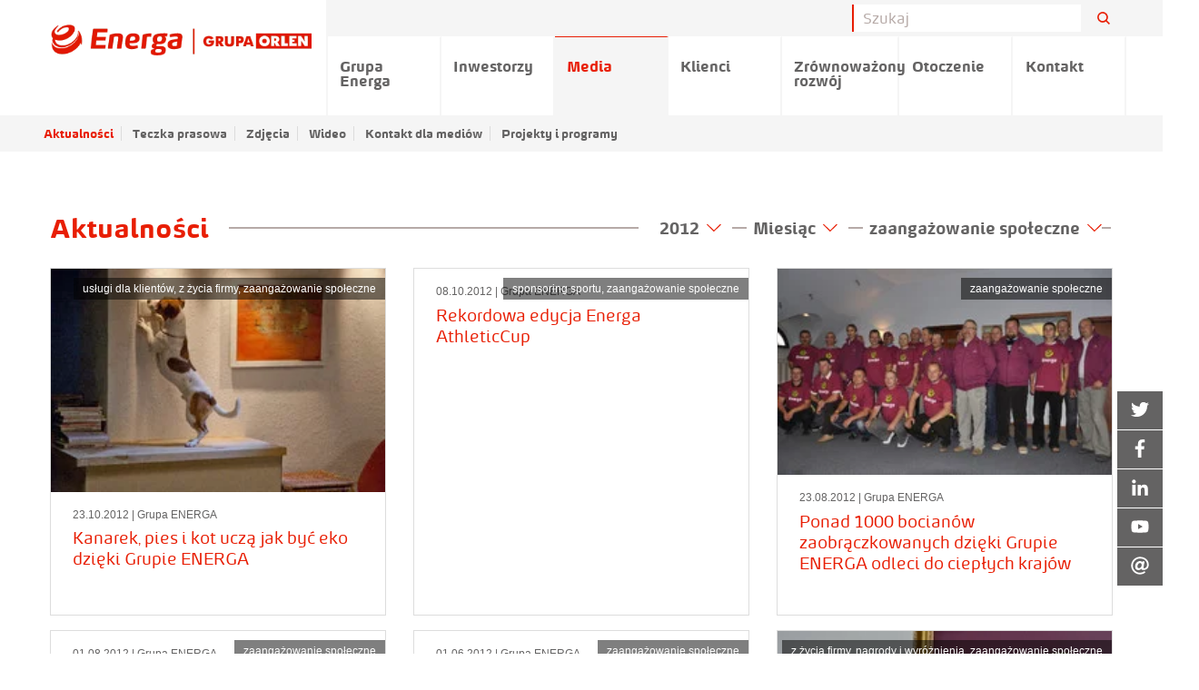

--- FILE ---
content_type: text/html;charset=UTF-8
request_url: https://media.energa.pl/aktualnosci/159/zaanga-owanie-spo-eczne?from=2012-01-01T01:00:00Z&to=2013-01-01T01:00:00Z
body_size: 37484
content:
<!doctype html> <html class="no-js" lang="pl" data-svg-directory="/__system/resource/273/60/img/svg-sprite.svg"> <head><script id="ciasteczkomat" src="https://cdn.ciasteczkomat.pl/ccm.js" nonce="Fjt9dOhx4SF1yKkSWO08N9Mt" data-config-id="3ed07696-4921-4e04-9fd3-82bb71130af2"></script> <meta charset="utf-8"/> <meta http-equiv="x-dns-prefetch-control" content="on"/> <link rel="preconnect" href="https://d2xhqqdaxyaju6.cloudfront.net" crossorigin> <link rel="dns-prefetch" href="https://d2xhqqdaxyaju6.cloudfront.net"> <meta name="viewport" content="width=device-width,initial-scale=1"/> <meta http-equiv="X-UA-Compatible" content="IE=edge"/> <link rel="preload" href="/__system/resource/273/60/fonts/energa.woff" as="font" type="font/woff" crossorigin> <link rel="preload" href="/__system/resource/273/60/fonts/energabold.woff" as="font" type="font/woff" crossorigin> <link rel="apple-touch-icon" sizes="57x57" href="https://cdn-netpr.pl/theme/273/60/img/favicon/f57.png"> <link rel="apple-touch-icon" sizes="76x76" href="https://cdn-netpr.pl/theme/273/60/img/favicon/f76.png"> <link rel="apple-touch-icon" sizes="120x120" href="https://cdn-netpr.pl/theme/273/60/img/favicon/f120.png"> <link rel="apple-touch-icon" sizes="152x152" href="https://cdn-netpr.pl/theme/273/60/img/favicon/f152.png"> <link rel="apple-touch-icon" sizes="180x180" href="https://cdn-netpr.pl/theme/273/60/img/favicon/f180.png"> <link rel="icon" sizes="192x192" href="https://cdn-netpr.pl/theme/273/60/img/favicon/f192.png"> <link rel="icon" sizes="128x128" href="https://cdn-netpr.pl/theme/273/60/img/favicon/f128.png"> <link rel="icon" type="image/png" href="https://cdn-netpr.pl/theme/273/60/img/favicon/f32.png"> <link rel="stylesheet" integrity="sha256-q6234WzH09WZAef5dDDaEgSYMIgJH5/cRNp01x0xfX0=" crossorigin="anonymous" href="https://cdn-netpr.pl/theme/273/60/css/styles.css"/> <script defer integrity="sha256-W5nUfPCcDguMcBHw9VvfLC5EgcBwYlMWQcgXWGn0PAw=" crossorigin="anonymous" src="https://cdn-netpr.pl/theme/273/60/js/scripts.js"></script> <title>zaangażowanie społeczne | Aktualności | Biuro prasowe Energa SA</title>
<meta name="description" content="Aktualności z wybranej kategorii">
<!--GJuNICvrqc4KkiFREoUgfkgpt2jmjztwk2qm7a2yzwbMbsvWGQX723LUZaxwbyEnTOx1TjG3dd3sDqXuAqeulEMX7fLLgx3CivAMNbKU8oRQFDukv-->
<script nonce="Fjt9dOhx4SF1yKkSWO08N9Mt">window.ciasteczkomat.runIf('statistics',()=>{

  var _paq = window._paq = window._paq || [];
  /* tracker methods like "setCustomDimension" should be called before "trackPageView" */
  _paq.push(['trackPageView']);
  _paq.push(['enableLinkTracking']);
  (function() {
    var u="https://stat.energa.pl/";
    _paq.push(['setTrackerUrl', u+'matomo.php']);
    _paq.push(['setSiteId', '2']);
    var d=document, g=d.createElement('script'), s=d.getElementsByTagName('script')[0];
    g.type='text/javascript'; g.async=true; g.src=u+'matomo.js'; s.parentNode.insertBefore(g,s);
  })();

});</script>  <style> @font-face {
            font-family: 'energa';
            src: url(/__system/resource/273/60/fonts/energa.woff) format('woff');
            font-weight: normal;
            font-style: normal;
        }

        @font-face {
            font-family: 'energa';
            src: url(/__system/resource/273/60/fonts/energaitalic.woff) format('woff');
            font-weight: normal;
            font-style: italic;
        }

        @font-face {
            font-family: 'energa';
            src: url(/__system/resource/273/60/fonts/energabold.woff) format('woff');
            font-weight: bold;
            font-style: normal;
        }

        @font-face {
            font-family: 'energa';
            src: url(/__system/resource/273/60/fonts/energabolditalic.woff) format('woff');
            font-weight: bold;
            font-style: italic;
        } </style> </head> <body class="607"> <header class="main-header"><div class="off-canvas main-header-off-canvas position-left" id="main-header" data-off-canvas>
  <button class="close-button" aria-label="Close menu" type="button" data-close>
    <span aria-hidden=true></span>
  </button>

  <ul class="vertical menu">
      <li class="main-nav-link">
          <a href="https://grupa.energa.pl">
            Grupa Energa
          </a>
      </li>
      <li class="main-nav-link">
          <a href="https://ir.energa.pl">
            Inwestorzy
          </a>
      </li>
      <li class="main-nav-link">
          <a href="/">
            Media
          </a>
          <ul class="no-bullet">
              <li class="has-submenu">
                  <a href="/aktualnosci">Aktualności</a>

              </li>
              <li class="has-submenu">
                  <a href="/teczka-prasowa">Teczka prasowa</a>

              </li>
              <li class="has-submenu">
                  <a href="/zdjecia">Zdjęcia</a>

              </li>
              <li class="has-submenu">
                  <a href="/wideo">Wideo</a>

              </li>
              <li class="has-submenu">
                  <a href="/kontakt-dla-mediow">Kontakt dla mediów</a>

              </li>
              <li class="has-submenu">
                  <a href="/projekty">Projekty i programy</a>

                  <ul class="no-bullet submenu submenu--vertical">
                      <li>
                          <a href="/projekty/2231"> - Energa Sport</a>
                      </li>
                      <li>
                          <a href="/projekty/2230"> - Świeć się z ENERGĄ</a>
                      </li>
                      <li>
                          <a href="/projekty/1984"> - Planeta Energii</a>
                      </li>
                      <li>
                          <a href="/projekty/3713"> - Energa dla przyrody</a>
                      </li>
                  </ul>
              </li>
          </ul>
      </li>
      <li class="main-nav-link">
          <a href="https://energa.pl">
            Klienci
          </a>
      </li>
      <li class="main-nav-link">
          <a href="https://grupa.energa.pl/zr">
            Zrównoważony rozwój
          </a>
      </li>
      <li class="main-nav-link">
          <a href="https://grupa.energa.pl/otoczenie-nowe">
            Otoczenie
          </a>
      </li>
      <li class="main-nav-link">
          <a href="https://grupa.energa.pl/kontakt">
            Kontakt
          </a>
      </li>
  </ul>


</div>

  <div class="main-header-top show-for-large hide-for-print">
    <div class="grid-container">
      <div class="grid-x grid-margin-x align-right">
        <div class="input-group searchbar">

          <form action="/wyniki-wyszukiwania" class="form-form" id="search-form">
            <input class="input-field search-field" type="search" placeholder="Szukaj" name="q" />
            <input type="submit" style="position: absolute; left: -9999px" />
          </form>

          <div class="input-group-button">
            <button class="button search-button" form="search-form">
                <svg class="icon icon--normal margin-left-0" aria-hidden=true>    <use xlink:href="/__system/resource/273/60/img/svg-sprite.svg#image-search-icon"></use> </svg> 
            </button>
          </div>


        </div>
      </div>
    </div>
  </div>
  <div class="grid-container hide-for-print">
    <div class="grid-x grid-margin-x">
      <div class="main-header top-bar show-for-large">
        <div class="top-bar-left">
          <ul class="vertical medium-horizontal menu desktop">

            <li class="big-logo">
              <a href="/">
                  <img class="logo cli-607 special" src="https://cdn-netpr.pl/file/mediakit-s/1702256/43/s-x-66." alt="Energa">
              </a>
            </li>

              <li class="main-nav-link ">
                
                  <a class="menuLink-js " href="https://grupa.energa.pl">Grupa Energa</a>

              </li>
              <li class="main-nav-link ">
                
                  <a class="menuLink-js " href="https://ir.energa.pl">Inwestorzy</a>

              </li>
              <li class="main-nav-link ">
                
                  <a class="menuLink-js " href="/">Media</a>

                  <ul class="submenu">
                      <li >

                          <a class="menuLink-js" href="/aktualnosci">Aktualności</a>

                      </li>
                      <li >

                          <a class="menuLink-js" href="/teczka-prasowa">Teczka prasowa</a>

                      </li>
                      <li >

                          <a class="menuLink-js" href="/zdjecia">Zdjęcia</a>

                      </li>
                      <li >

                          <a class="menuLink-js" href="/wideo">Wideo</a>

                      </li>
                      <li >

                          <a class="menuLink-js" href="/kontakt-dla-mediow">Kontakt dla mediów</a>

                      </li>
                      <li class="main-nav-link has-submenu">

                          <a class="menuLink-js" href="/projekty">Projekty i programy</a>

                            <ul class="no-bullet submenu submenu--vertical">
                                <li>
                                  <a href="/projekty/2231">Energa Sport</a>
                                </li>
                                <li>
                                  <a href="/projekty/2230">Świeć się z ENERGĄ</a>
                                </li>
                                <li>
                                  <a href="/projekty/1984">Planeta Energii</a>
                                </li>
                                <li>
                                  <a href="/projekty/3713">Energa dla przyrody</a>
                                </li>
                            </ul>
                      </li>
                  </ul>
              </li>
              <li class="main-nav-link ">
                
                  <a class="menuLink-js " href="https://energa.pl">Klienci</a>

              </li>
              <li class="main-nav-link ">
                
                  <a class="menuLink-js " href="https://grupa.energa.pl/zr">Zrównoważony rozwój</a>

              </li>
              <li class="main-nav-link ">
                
                  <a class="menuLink-js " href="https://grupa.energa.pl/otoczenie-nowe">Otoczenie</a>

              </li>
              <li class="main-nav-link ">
                
                  <a class="menuLink-js " href="https://grupa.energa.pl/kontakt">Kontakt</a>

              </li>
          </ul>
        </div>
      </div>
    </div>
  </div>

  <div class="main-header-mobile hide-for-large">
    <div class="main-header-mobile-left">
      <a href="/">
          <img class="logo cli-607 special" src="https://cdn-netpr.pl/file/mediakit-s/1702256/43/s-x-66." alt="Energa">
      </a>
    </div>
    <div class="main-header-mobile-right hide-for-print">
      <div class="search-button-mobile">
          <svg class="icon icon--normal margin-left-0" aria-hidden=true>    <use xlink:href="/__system/resource/273/60/img/svg-sprite.svg#image-search-icon"></use> </svg> 
      </div>
      <button class="menu-icon hamb hamb-js hide-for-large" type="button" data-toggle="main-header">
        <span></span><span></span><span></span>
      </button>
    </div>
  </div>

  <div class="search__container hide-for-print">
    <form class="" action="/wyniki-wyszukiwania">
      <input type="search" name="q" placeholder="Szukaj">
      <input type="submit" style="" />
    </form>
  </div>
</header><div class="space"><div class="big"></div>
</div><div class="grid-container"><section class="grid-x grid-margin-x publication-tiles tiles-list NPContainer continue">  <div class="cell small-12 ">

    <div class="heading grid-x">
      <div class="cell small-12 medium-auto ">
          <div class="heading--line-after">
               <h1 class="heading__content  ">   Aktualności&nbsp;   </h1>           
          </div>
      </div>

        <div class="cell shrink publication-tiles__date-filter">
            <div class="heading__list">  <button class="heading__list-current heading__list-current--short h5 headingListButton-js">   2012    <svg class="icon arrow icon--big" aria-hidden=true>    <use xlink:href="/__system/resource/273/60/img/svg-sprite.svg#image-arrow"></use> </svg>  </button> <ul class="heading__list-select no-bullet">  <li class="heading__list-item"> <a href="?from=2026-01-01T01:00:00Z&to=2027-01-01T01:00:00Z">2026</a> </li>  <li class="heading__list-item"> <a href="?from=2025-01-01T01:00:00Z&to=2026-01-01T01:00:00Z">2025</a> </li>  <li class="heading__list-item"> <a href="?from=2024-01-01T01:00:00Z&to=2025-01-01T01:00:00Z">2024</a> </li>  <li class="heading__list-item"> <a href="?from=2023-01-01T01:00:00Z&to=2024-01-01T01:00:00Z">2023</a> </li>  <li class="heading__list-item"> <a href="?from=2022-01-01T01:00:00Z&to=2023-01-01T01:00:00Z">2022</a> </li>  <li class="heading__list-item"> <a href="?from=2021-01-01T01:00:00Z&to=2022-01-01T01:00:00Z">2021</a> </li>  <li class="heading__list-item"> <a href="?from=2020-01-01T01:00:00Z&to=2021-01-01T01:00:00Z">2020</a> </li>  <li class="heading__list-item"> <a href="?from=2019-01-01T01:00:00Z&to=2020-01-01T01:00:00Z">2019</a> </li>  <li class="heading__list-item"> <a href="?from=2018-01-01T01:00:00Z&to=2019-01-01T01:00:00Z">2018</a> </li>  <li class="heading__list-item"> <a href="?from=2017-01-01T01:00:00Z&to=2018-01-01T01:00:00Z">2017</a> </li>  <li class="heading__list-item"> <a href="?from=2016-01-01T01:00:00Z&to=2017-01-01T01:00:00Z">2016</a> </li>  <li class="heading__list-item"> <a href="?from=2015-01-01T01:00:00Z&to=2016-01-01T01:00:00Z">2015</a> </li>  <li class="heading__list-item"> <a href="?from=2014-01-01T01:00:00Z&to=2015-01-01T01:00:00Z">2014</a> </li>  <li class="heading__list-item"> <a href="?from=2013-01-01T01:00:00Z&to=2014-01-01T01:00:00Z">2013</a> </li>  <li class="heading__list-item"> <a href="?from=2012-01-01T01:00:00Z&to=2013-01-01T01:00:00Z">2012</a> </li>  <li class="heading__list-item"> <a href="?from=2011-01-01T01:00:00Z&to=2012-01-01T01:00:00Z">2011</a> </li>  <li class="heading__list-item"> <a href="?from=2010-01-01T01:00:00Z&to=2011-01-01T01:00:00Z">2010</a> </li>  <li class="heading__list-item"> <a href="?from=2009-01-01T01:00:00Z&to=2010-01-01T01:00:00Z">2009</a> </li>  <li class="heading__list-item"> <a href="?from=2008-01-01T01:00:00Z&to=2009-01-01T01:00:00Z">2008</a> </li>  <li class="heading__list-item"> <a href="?from=2007-01-01T01:00:00Z&to=2008-01-01T01:00:00Z">2007</a> </li>    <li class="heading__list-item"> <a href="/aktualnosci/159/zaanga-owanie-spo-eczne">Wyczyść</a> </li>  </ul> </div>    

              <div class="heading__list heading__list--line-before">  <button class="heading__list-current heading__list-current--short h5 headingListButton-js">   Miesiąc    <svg class="icon arrow icon--big" aria-hidden=true>    <use xlink:href="/__system/resource/273/60/img/svg-sprite.svg#image-arrow"></use> </svg>  </button> <ul class="heading__list-select no-bullet">   <li class="heading__list-item"><a href="?from=2012-01-01T01:00:00Z&to=2012-02-01T01:00:00Z">Styczeń</a></li> <li class="heading__list-item"><a href="?from=2012-02-01T01:00:00Z&to=2012-03-01T01:00:00Z">Luty</a></li> <li class="heading__list-item"><a href="?from=2012-03-01T01:00:00Z&to=2012-04-01T01:00:00Z">Marzec</a></li> <li class="heading__list-item"><a href="?from=2012-04-01T01:00:00Z&to=2012-05-01T01:00:00Z">Kwiecień</a></li> <li class="heading__list-item"><a href="?from=2012-05-01T01:00:00Z&to=2012-06-01T01:00:00Z">Maj</a></li> <li class="heading__list-item"><a href="?from=2012-06-01T01:00:00Z&to=2012-07-01T01:00:00Z">Czerwiec</a></li> <li class="heading__list-item"><a href="?from=2012-07-01T01:00:00Z&to=2012-08-01T01:00:00Z">Lipiec</a></li> <li class="heading__list-item"><a href="?from=2012-08-01T01:00:00Z&to=2012-09-01T01:00:00Z">Sierpień</a></li> <li class="heading__list-item"><a href="?from=2012-09-01T01:00:00Z&to=2012-10-01T01:00:00Z">Wrzesień</a></li> <li class="heading__list-item"><a href="?from=2012-10-01T01:00:00Z&to=2012-11-01T01:00:00Z">Październik</a></li> <li class="heading__list-item"><a href="?from=2012-11-01T01:00:00Z&to=2012-12-01T01:00:00Z">Listopad</a></li> <li class="heading__list-item"><a href="?from=2012-12-01T01:00:00Z&to=2013-01-01T01:00:00Z">Grudzień</a></li>    <li class="heading__list-item"> <a href="/aktualnosci/159/zaanga-owanie-spo-eczne">Wyczyść</a> </li>  </ul> </div>  
        </div>


        <div class="cell shrink medium-shrink">
                <div class="heading__list heading__list--line-before heading__list--line-after">  <button class="heading__list-current h5 headingListButton-js">   zaangażowanie społeczne    <svg class="icon arrow icon--big" aria-hidden=true>    <use xlink:href="/__system/resource/273/60/img/svg-sprite.svg#image-arrow"></use> </svg>  </button> <ul class="heading__list-select no-bullet">   <li class="heading__list-item"> <a href="/aktualnosci">Wszystkie</a> </li>    <li class="heading__list-item a"> <a href="/aktualnosci/148/us-ugi-dla-klient-w"  > usługi dla klientów </a> </li>  <li class="heading__list-item a"> <a href="/aktualnosci/2368/inwestycje"  > inwestycje </a> </li>  <li class="heading__list-item a"> <a href="/aktualnosci/3781/news"  > news </a> </li>  <li class="heading__list-item a"> <a href="/aktualnosci/621/dane-finansowe"  > dane finansowe </a> </li>  <li class="heading__list-item aactive"> <a href="/aktualnosci/159/zaanga-owanie-spo-eczne"  > zaangażowanie społeczne </a> </li>  <li class="heading__list-item a"> <a href="/aktualnosci/144/sponsoring-sportu"  > sponsoring sportu </a> </li>  <li class="heading__list-item a"> <a href="/aktualnosci/143/sponsoring-kultury"  > sponsoring kultury </a> </li>  <li class="heading__list-item a"> <a href="/aktualnosci/260/z-ycia-firmy"  > z życia firmy </a> </li>  <li class="heading__list-item a"> <a href="/aktualnosci/413/nagrody-i-wyr-nienia"  > nagrody i wyróżnienia </a> </li>  <li class="heading__list-item a"> <a href="/aktualnosci/3551/dystrybucja"  > Dystrybucja </a> </li>  </ul> </div>  
        </div>
    </div>

  </div>


     <div class="NPElement tile  small-12 medium-6 large-4 cell">  <div class="tile__links-list">   <a href="/aktualnosci/148/us-ugi-dla-klient-w">usługi dla klientów</a>,    <a href="/aktualnosci/260/z-ycia-firmy">z życia firmy</a>,    <a href="/aktualnosci/159/zaanga-owanie-spo-eczne">zaangażowanie społeczne</a>  </div>   <a href="/pr/225387/kanarek-pies-i-kot-ucza-jak-byc-eko-dzieki-grupie-energa" class="tile__container">  <div class="tile__image">    <picture>     <source srcset="https://cdn-netpr.pl/file/teaser-ci/225387/1816336918/368-207." media="(min-width:1200px)">      <img   src="https://cdn-netpr.pl/file/teaser-ci/225387/1816336918/640-360."    loading="lazy"  alt="">    </picture>    </div>  <div class="tile__content "> <div class="tile__information"> <time class="tile__time" datetime="2012-10-23"> <span class="day">23.10.2012</span> </time> | Grupa ENERGA </div> <h5>Kanarek, pies i kot uczą jak być eko dzięki Grupie ENERGA</h5>  </div> </a> </div> 


     <div class="NPElement tile  small-12 medium-6 large-4 cell">  <div class="tile__links-list">   <a href="/aktualnosci/144/sponsoring-sportu">sponsoring sportu</a>,    <a href="/aktualnosci/159/zaanga-owanie-spo-eczne">zaangażowanie społeczne</a>  </div>   <a href="/pr/224307/rekordowa-edycja-energa-athleticcup" class="tile__container">  <div class="tile__content tile__content--without-description"> <div class="tile__information"> <time class="tile__time" datetime="2012-10-08"> <span class="day">08.10.2012</span> </time> | Grupa ENERGA </div> <h5>Rekordowa edycja Energa AthleticCup</h5>  </div> </a> </div> 


     <div class="NPElement tile  small-12 medium-6 large-4 cell">  <div class="tile__links-list">   <a href="/aktualnosci/159/zaanga-owanie-spo-eczne">zaangażowanie społeczne</a>  </div>   <a href="/pr/220838/ponad-1000-bocianow-zaobraczkowanych-dzieki-grupie-energa-odleci-do-cieplych-krajow" class="tile__container">  <div class="tile__image">    <picture>     <source srcset="https://cdn-netpr.pl/file/teaser-ci/220838/1816226912/368-207." media="(min-width:1200px)">      <img   src="https://cdn-netpr.pl/file/teaser-ci/220838/1816226912/640-360."    loading="lazy"  alt="">    </picture>    </div>  <div class="tile__content "> <div class="tile__information"> <time class="tile__time" datetime="2012-08-23"> <span class="day">23.08.2012</span> </time> | Grupa ENERGA </div> <h5>Ponad 1000 bocianów zaobrączkowanych dzięki Grupie ENERGA odleci do ciepłych krajów</h5>  </div> </a> </div> 


     <div class="NPElement tile  small-12 medium-6 large-4 cell">  <div class="tile__links-list">   <a href="/aktualnosci/159/zaanga-owanie-spo-eczne">zaangażowanie społeczne</a>  </div>   <a href="/pr/219290/fundacja-energa-pomaga-po-wichurach" class="tile__container">  <div class="tile__content tile__content--without-description"> <div class="tile__information"> <time class="tile__time" datetime="2012-08-01"> <span class="day">01.08.2012</span> </time> | Grupa ENERGA </div> <h5>Fundacja ENERGA pomaga po wichurach</h5>  </div> </a> </div> 


     <div class="NPElement tile  small-12 medium-6 large-4 cell">  <div class="tile__links-list">   <a href="/aktualnosci/159/zaanga-owanie-spo-eczne">zaangażowanie społeczne</a>  </div>   <a href="/pr/214699/energia-nie-tylko-z-kosmosu-konkurs-dla-mlodych-wynalazcow" class="tile__container">  <div class="tile__content tile__content--without-description"> <div class="tile__information"> <time class="tile__time" datetime="2012-06-01"> <span class="day">01.06.2012</span> </time> | Grupa ENERGA </div> <h5>Energia nie tylko z kosmosu. Konkurs dla młodych wynalazców</h5>  </div> </a> </div> 


     <div class="NPElement tile  small-12 medium-6 large-4 cell">  <div class="tile__links-list">   <a href="/aktualnosci/260/z-ycia-firmy">z życia firmy</a>,    <a href="/aktualnosci/413/nagrody-i-wyr-nienia">nagrody i wyróżnienia</a>,    <a href="/aktualnosci/159/zaanga-owanie-spo-eczne">zaangażowanie społeczne</a>  </div>   <a href="/pr/214459/nagroda-prezydenta-rp-dla-grupy-energa" class="tile__container">  <div class="tile__image">    <picture>     <source srcset="https://cdn-netpr.pl/file/teaser-ci/214459/1816087701/368-207." media="(min-width:1200px)">      <img   src="https://cdn-netpr.pl/file/teaser-ci/214459/1816087701/640-360."    loading="lazy"  alt="">    </picture>    </div>  <div class="tile__content "> <div class="tile__information"> <time class="tile__time" datetime="2012-05-30"> <span class="day">30.05.2012</span> </time> | Grupa ENERGA </div> <h5>Nagroda Prezydenta RP dla Grupy ENERGA</h5>  </div> </a> </div> 


     <div class="NPElement tile  small-12 medium-6 large-4 cell">  <div class="tile__links-list">   <a href="/aktualnosci/260/z-ycia-firmy">z życia firmy</a>,    <a href="/aktualnosci/143/sponsoring-kultury">sponsoring kultury</a>,    <a href="/aktualnosci/159/zaanga-owanie-spo-eczne">zaangażowanie społeczne</a>  </div>   <a href="/pr/212297/energa-wspiera-wybitnych-polakow" class="tile__container">  <div class="tile__content tile__content--without-description"> <div class="tile__information"> <time class="tile__time" datetime="2012-05-07"> <span class="day">07.05.2012</span> </time> | Grupa ENERGA </div> <h5>ENERGA wspiera wybitnych Polaków</h5>  </div> </a> </div> 


     <div class="NPElement tile  small-12 medium-6 large-4 cell">  <div class="tile__links-list">   <a href="/aktualnosci/144/sponsoring-sportu">sponsoring sportu</a>,    <a href="/aktualnosci/260/z-ycia-firmy">z życia firmy</a>,    <a href="/aktualnosci/413/nagrody-i-wyr-nienia">nagrody i wyróżnienia</a>,    <a href="/aktualnosci/159/zaanga-owanie-spo-eczne">zaangażowanie społeczne</a>  </div>   <a href="/pr/203712/fundacja-energa-wyrozniona-za-wspieranie-kaliskiego-sportu" class="tile__container">  <div class="tile__content tile__content--without-description"> <div class="tile__information"> <time class="tile__time" datetime="2012-02-10"> <span class="day">10.02.2012</span> </time> | Grupa ENERGA </div> <h5>Fundacja ENERGA wyróżniona za wspieranie Kaliskiego sportu</h5>  </div> </a> </div> 



  <div class="cell small-12 text-right">
  </div>

</section></div><div></div><aside class="hide-for-print floating-icons-container"><div class="floating-icon"><a href="https://twitter.com/EnergaSA" target="_blank" rel="noopener noreferrer" class="floating-icon__container">
    <div class="floating-icon__icon">
          <svg class="icon svg-fa floating-icon__icon-svg" aria-hidden=true>    <use xlink:href="/__system/resource/273/60/img/svg-sprite.svg#image-twitter"></use> </svg> 
    </div>
    <div class="floating-icon__title">
        Twitter
    </div>
</a></div><div class="floating-icon"><a href="https://www.facebook.com/EnergaSA/" target="_blank" rel="noopener noreferrer" class="floating-icon__container">
    <div class="floating-icon__icon">
          <svg class="icon svg-fa floating-icon__icon-svg" aria-hidden=true>    <use xlink:href="/__system/resource/273/60/img/svg-sprite.svg#image-facebook-f"></use> </svg> 
    </div>
    <div class="floating-icon__title">
        Facebook
    </div>
</a></div><div class="floating-icon"><a href="https://www.linkedin.com/company/grupa-energa" target="_blank" rel="noopener noreferrer" class="floating-icon__container">
    <div class="floating-icon__icon">
          <svg class="icon svg-fa floating-icon__icon-svg" aria-hidden=true>    <use xlink:href="/__system/resource/273/60/img/svg-sprite.svg#image-linkedin-in"></use> </svg> 
    </div>
    <div class="floating-icon__title">
        LinkedIn
    </div>
</a></div><div class="floating-icon"><a href="https://www.youtube.com/channel/UCIhVOJNAzCR4WV4lcYbgBRQ" target="_blank" rel="noopener noreferrer" class="floating-icon__container">
    <div class="floating-icon__icon">
          <svg class="icon svg-fa floating-icon__icon-svg" aria-hidden=true>    <use xlink:href="/__system/resource/273/60/img/svg-sprite.svg#image-youtube"></use> </svg> 
    </div>
    <div class="floating-icon__title">
        YouTube
    </div>
</a></div><div class="floating-icon">    <div class="floating-icon__container floating-icon__container--contacts">

        <div class="floating-icon__container--contacts-title">
            <div class="floating-icon__icon">
                  <svg class="icon svg-fa floating-icon__icon-svg" aria-hidden=true>    <use xlink:href="/__system/resource/273/60/img/svg-sprite.svg#image-at"></use> </svg> 
            </div>
            <div class="floating-icon__title hide-for-xlarge"> Kontakt </div>
        </div>

        <div class="floating-icon__contact">
            <div class="floating-icon__title"><p>Kontakt dla mediów</p></div>
            <ul class="no-bullet margin-bottom-0">
                    <li class="floating-icon__contact__person">

                            <div class='floating-icon__contact__portrait'>
                                   <picture>     <source srcset="https://cdn-netpr.pl/file/portrait-ci/8305/-1654180284/50-50." media="(min-width:1200px)">      <source srcset="https://cdn-netpr.pl/file/portrait-ci/8305/-1654180284/140-140." media="(min-width:1024px)">      <source srcset="https://cdn-netpr.pl/file/portrait-ci/8305/-1654180284/100-100." media="(min-width:640px)">      <img   src="https://cdn-netpr.pl/file/portrait-ci/8305/-1654180284/113-113."    alt="">    </picture>   
                            </div>


                        <div class="floating-icon__contact__details">

                            <p class="floating-icon__contact__name">
                                <strong>Katarzyna Dziadul</strong><br>
                                <span class="floating-icon__contact__position">Biuro Prasowe Grupy Energa</span>
                            </p>

                                <a href="mailto:biuroprasowe@energa.pl" class="floating-icon__contact__link floating-icon__contact__mail">biuroprasowe@energa.pl</a>
                            
                        </div>

                    </li>
            </ul>
        </div>
    </div>
</div></aside><div class="hide-for-print space"><div class="small"></div>
</div><div class="footer hide-for-print"><div class="grid-container">
    <div class="grid-x grid-margin-x">

                <div class="cell small-12 medium-6 large-4">
                    <ul class="no-bullet footer__list">
                        <li>
                                <strong>Grupa ENERGA</strong>

                                <ul class="no-bullet">
                                        <li>
                                                <a href="https://grupa.energa.pl/grupa-energa/strategia" class="footer__link">
                                                    Strategia
                                                </a>
                                        </li>
                                        <li>
                                                <a href="https://grupa.energa.pl/grupa-energa/linie-biznesowe" class="footer__link">
                                                    Linie biznesowe
                                                </a>
                                        </li>
                                        <li>
                                                <a href="https://grupa.energa.pl/grupa-energa/o-nas" class="footer__link">
                                                    Kim jesteśmy
                                                </a>
                                        </li>
                                        <li>
                                                <a href="https://grupa.energa.pl/centrum-informacji" class="footer__link">
                                                    Centrum informacji
                                                </a>
                                        </li>
                                </ul>
                        </li>
                    </ul>
                </div>
                    <div class="cell small-12 medium-6 large-4">
                        <ul class="no-bullet footer__list">
                            <li class="">
                                    <strong>Obsługa klienta</strong>

                                    <ul class="no-bullet footer__list">
                                            <li>
                                                    <a href="https://www.energa.pl/dom/placowki.html" class="footer__link">
                                                        Salony sprzedaży
                                                    </a>
                                            </li>
                                            <li>
                                                    <a href="https://energa-operator.pl/uslugi/awarie-i-wylaczenia" class="footer__link">
                                                        Przerwy w dostawie energii elektrycznej
                                                    </a>
                                            </li>
                                            <li>
                                                    <a href="https://www.energa.pl/energa24/logowanie" class="footer__link">
                                                        Energa24
                                                    </a>
                                            </li>
                                    </ul>
                            </li>
                            <li class="">
                                    <strong>Kariera</strong>

                                    <ul class="no-bullet footer__list">
                                            <li>
                                                    <a href="https://grupa.energa.pl/kariera/oferty-pracy" class="footer__link">
                                                        Oferty pracy / praktyki / Staże
                                                    </a>
                                            </li>
                                            <li>
                                                    <a href="https://grupa.energa.pl/kariera/etapy-rekrutacji" class="footer__link">
                                                        Etapy rekrutacji
                                                    </a>
                                            </li>
                                    </ul>
                            </li>
                        </ul>
                    </div>
                    <div class="cell small-12 medium-6 large-4">
                        <ul class="no-bullet footer__list">
                            <li class="">
                                    <strong>Kontakt</strong>

                                    <ul class="no-bullet footer__list">
                                            <li>
                                                    <a href="https://grupa.energa.pl/kontakt/klienci" class="footer__link">
                                                        Kontakt dla klientów
                                                    </a>
                                            </li>
                                            <li>
                                                    <a href="https://grupa.energa.pl/kontakt/wspolpraca-marketingowa" class="footer__link">
                                                        Współpraca marketingowa
                                                    </a>
                                            </li>
                                            <li>
                                                    <a href="https://www.energa.pl/dom/obsluga.html" class="footer__link">
                                                        Pogotowie energetyczne
                                                    </a>
                                            </li>
                                    </ul>
                            </li>
                        </ul>
                            <strong>Znajdź nas na</strong>
                              <ul class="no-bullet social-icons grid-x ">   <li class="cell shrink"> <a  href="https://www.facebook.com/EnergaSA/"  role="button" class="button social-icons__item contact__facebookProfile button--same-icon"   target="_blank" rel="noopener noreferrer"  >        <svg class="icon " >   <title>facebook</title>   <use xlink:href="/__system/resource/273/60/img/svg-sprite.svg#image-facebook-f"></use> </svg>    </a></li>   <li class="cell shrink"> <a  href="https://twitter.com/EnergaSA"  role="button" class="button social-icons__item contact__twitterProfile button--same-icon"   target="_blank" rel="noopener noreferrer"  >        <svg class="icon " >   <title>twitter</title>   <use xlink:href="/__system/resource/273/60/img/svg-sprite.svg#image-twitter"></use> </svg>    </a></li>   <li class="cell shrink"> <a  href="https://www.linkedin.com/company/grupa-energa/"  role="button" class="button social-icons__item contact__linkedinProfile button--same-icon"   target="_blank" rel="noopener noreferrer"  >        <svg class="icon " >   <title>linkedin</title>   <use xlink:href="/__system/resource/273/60/img/svg-sprite.svg#image-linkedin-in"></use> </svg>    </a></li>    <li class="cell shrink"> <a  href="https://www.youtube.com/channel/UCIhVOJNAzCR4WV4lcYbgBRQ"  role="button" class="button social-icons__item contact__youtubeProfile button--same-icon"   target="_blank" rel="noopener noreferrer"  >        <svg class="icon " >   <title>youTube</title>   <use xlink:href="/__system/resource/273/60/img/svg-sprite.svg#image-youtube"></use> </svg>    </a></li>  </ul>  
                    </div>
    </div>
</div>

<div class="footer--white">
    <div class="grid-container">
        <div class="grid-x grid-margin-x">
            <div class="cell small-12 medium-4 footer__main-contact"><p><strong>Energa SA<br /></strong>al. Grunwaldzka 472<br />80-309 Gdańsk</p></div>
            <div class="cell small-12 medium-8 footer__register"><p>Sąd Rejonowy Gdańsk-Północ, VII Wydział Gospodarczy Krajowego Rejestru Sądowego, NR KRS 0000271591 NIP 957-095-77-22,<br />Regon 220353024, kapitał zakładowy/wpłacony 4 521 612 884,88 zł.</p></div>
        </div>
        <div class="grid-x grid-margin-x align-justify footer__copyright">
            <div class="cell shrink"><a href="https://bip.energa.pl/" target="_blank" rel="noopener noreferrer">BIP</a></div>
            <div class="cell shrink">Copyright by Energa</div>
            <div class="cell shrink">powered by <a href="https://netpr.pl" target="_blank" rel="noopener noreferrer">netPR.pl</a></div>
        </div>
    </div>
</div></div> </body> </html>

--- FILE ---
content_type: image/svg+xml;charset=UTF-8
request_url: https://media.energa.pl/__system/resource/273/60/img/svg-sprite.svg
body_size: 14549
content:
<svg xmlns="http://www.w3.org/2000/svg" xmlns:xlink="http://www.w3.org/1999/xlink"><symbol id="image-arrow" viewBox="0 0 98 54"><path d="M48.8 52.8L97.44 5.4l-5-5-43.65 42.65L5.12.39l-5 5L48.79 52.8z"/></symbol><symbol id="image-at" viewBox="0 0 512 512"><path d="M504 232C504 95.75 394.05 8 256 8 118.94 8 8 118.92 8 256c0 137.06 110.92 248 248 248a248.6 248.6 0 00147.1-48.32 11.97 11.97 0 002.1-17.21l-15.23-18.6a12.04 12.04 0 00-16.43-2.04A200.48 200.48 0 01256 456c-110.28 0-200-89.72-200-200S145.72 56 256 56c109.47 0 200 65.02 200 176 0 63.1-42.48 98.29-83.02 98.29-19.5 0-20.13-12.62-16.37-31.46l28.63-148.56A12 12 0 00373.44 136h-39.17a12 12 0 00-11.79 9.73c-1.1 5.73-1.66 8.34-2.28 14-11.92-19.55-35.87-31.07-65.2-31.07-71.6 0-135.01 62.49-135.01 152.87 0 61.16 32.88 102.11 93.18 102.11 29.8 0 61.34-16.83 79.75-42.24 4.14 30.85 28.5 38.01 59.37 38.01C451.47 379.41 504 315.8 504 232zm-273.9 97.35c-28.47 0-45.47-19.46-45.47-52.05 0-57.51 39.56-93.41 74.61-93.41 30.12 0 45.47 21.53 45.47 51.58 0 46.86-33.18 93.88-74.61 93.88z"/></symbol><symbol id="image-bip-short-logo" viewBox="0 0 109.467 20.214"><g fill="#C00418"><path d="M60.02 10.25v4.64c0 2.25-.57 2.55-.76 2.64a1.42 1.42 0 001.27 2.53c2.09-1.05 2.33-3.45 2.33-5.17v-4.64a1.42 1.42 0 00-2.84 0M105.08 1.42v9.27c0 1.72.24 4.12 2.33 5.17a1.41 1.41 0 101.28-2.53c-.2-.1-.77-.38-.77-2.64V1.42a1.42 1.42 0 00-2.84 0M46.84 14.46a1.56 1.56 0 103.11 0 1.56 1.56 0 00-3.1 0M86.52 14.41a1.56 1.56 0 103.11 0 1.56 1.56 0 00-3.11 0M91.77 10.21v8.1a1.41 1.41 0 002.83 0v-8.1a1.42 1.42 0 10-2.83 0"/><path d="M91.77 10.21a5.8 5.8 0 1011.61-.01 5.8 5.8 0 00-11.61.01m2.83 0a2.97 2.97 0 115.94 0 2.97 2.97 0 01-5.94 0M63.82 10.25a5.81 5.81 0 1011.62-.01 5.81 5.81 0 00-11.62 0m2.83 0a2.97 2.97 0 115.94.02 2.97 2.97 0 01-5.94-.01M76.7 4.54a1.42 1.42 0 00-.69 1.88l4.05 8.75a1.42 1.42 0 002.58-1.19l-4.05-8.75a1.42 1.42 0 00-1.89-.69"/><path d="M84.12 5.23l-4.06 8.75a1.42 1.42 0 102.58 1.2l4.05-8.75a1.42 1.42 0 00-2.57-1.2M51.26 10.25a5.81 5.81 0 1011.61-.01 5.81 5.81 0 00-11.61 0m2.83 0a2.97 2.97 0 115.94.02 2.97 2.97 0 01-5.94-.01M0 4.38l10.58 10.75V4.38zM31.47 13.32c-.2-.1-.77-.4-.77-2.65V5.8a1.42 1.42 0 00-2.84 0v4.86c0 1.72.24 4.13 2.33 5.19a1.42 1.42 0 001.28-2.54m8.1-8.94c-3.2 0-5.81 2.6-5.81 5.81v8.12a1.42 1.42 0 102.84 0v-3.15c.87.52 1.88.85 2.97.85a5.82 5.82 0 000-11.63m0 8.78a2.97 2.97 0 110-5.94 2.97 2.97 0 010 5.94M20.54 4.38c-1.1 0-2.1.33-2.98.85v-3.5a1.42 1.42 0 00-2.84 0v8.48a5.82 5.82 0 105.82-5.83m0 8.8a2.98 2.98 0 110-5.96 2.98 2.98 0 010 5.96m8.74-9.74a1.56 1.56 0 100-3.12 1.56 1.56 0 000 3.12"/></g></symbol><symbol id="image-bip-short" viewBox="0 0 45.389 19.419"><g fill="#C00418"><path d="M0 4.07l10.58 10.74V4.07zM39.57 4.07c-3.2 0-5.81 2.6-5.81 5.8V18a1.42 1.42 0 102.84 0v-3.15c.87.53 1.88.85 2.97.85a5.82 5.82 0 000-11.63m0 8.78a2.98 2.98 0 110-5.95 2.98 2.98 0 010 5.95M20.54 4.07c-1.1 0-2.1.32-2.98.85v-3.5a1.42 1.42 0 10-2.84 0v8.47a5.82 5.82 0 105.82-5.82m0 8.8a2.98 2.98 0 110-5.96 2.98 2.98 0 010 5.95m10.93.15c-.2-.1-.77-.4-.77-2.65V5.5a1.42 1.42 0 00-2.84 0v4.86c0 1.72.24 4.13 2.33 5.19A1.42 1.42 0 0031.47 13m-2.2-9.88a1.56 1.56 0 100-3.12 1.56 1.56 0 000 3.12"/></g></symbol><symbol id="image-download" viewBox="0 0 512 512"><path d="M452 432c0 11-9 20-20 20s-20-9-20-20 9-20 20-20 20 9 20 20zm-84-20c-11 0-20 9-20 20s9 20 20 20 20-9 20-20-9-20-20-20zm144-48v104a44 44 0 01-44 44H44a44 44 0 01-44-44V364a44 44 0 0144-44h99.4L87 263.6c-25.2-25.2-7.3-68.3 28.3-68.3H168V40c0-22.1 17.9-40 40-40h96c22.1 0 40 17.9 40 40v155.3h52.7c35.6 0 53.4 43.1 28.3 68.3L368.6 320H468a44 44 0 0144 44zm-261.7 17.7c3.1 3.1 8.2 3.1 11.3 0L402.3 241c5-5 1.5-13.7-5.7-13.7H312V40c0-4.4-3.6-8-8-8h-96c-4.4 0-8 3.6-8 8v187.3h-84.7c-7.1 0-10.7 8.6-5.7 13.7l140.7 140.7zM480 364c0-6.6-5.4-12-12-12H336.6l-52.3 52.3a40.08 40.08 0 01-56.6 0L175.4 352H44c-6.6 0-12 5.4-12 12v104c0 6.6 5.4 12 12 12h424c6.6 0 12-5.4 12-12V364z"/></symbol><symbol id="image-en" viewBox="0 0 512 512"><circle cx="256" cy="256" r="256" fill="#f0f0f0"/><g fill="#0052b4"><path d="M52.92 100.14a255.07 255.07 0 00-44.1 89.08H142l-89.08-89.08zM503.18 189.22a255.09 255.09 0 00-44.1-89.08L370 189.22h133.18zM8.82 322.78a255.1 255.1 0 0044.1 89.08l89.07-89.08H8.82zM411.86 52.92a255.08 255.08 0 00-89.08-44.1V142l89.08-89.08zM100.14 459.08a255.09 255.09 0 0089.08 44.1V370l-89.08 89.08zM189.22 8.82a255.1 255.1 0 00-89.08 44.1L189.22 142V8.81zM322.78 503.18a255.1 255.1 0 0089.08-44.1L322.78 370v133.18zM370 322.78l89.08 89.08a255.08 255.08 0 0044.1-89.08H370z"/></g><g fill="#d80027"><path d="M509.83 222.6H289.4V2.18a258.56 258.56 0 00-66.78 0V222.6H2.17a258.56 258.56 0 000 66.78H222.6v220.44a258.53 258.53 0 0066.78 0V289.4h220.44a258.53 258.53 0 000-66.78z"/><path d="M322.78 322.78l114.24 114.24a256.64 256.64 0 0015.05-16.43l-97.8-97.8h-31.49zM189.22 322.78L74.98 437.02a256.64 256.64 0 0016.43 15.05l97.8-97.8v-31.49zM189.22 189.22L74.98 74.98a256.64 256.64 0 00-15.05 16.43l97.8 97.8h31.49zM322.78 189.22L437.02 74.98a256.33 256.33 0 00-16.43-15.05l-97.8 97.8v31.49z"/></g></symbol><symbol id="image-envelope" viewBox="0 0 512 512"><path d="M464 64H48C21.5 64 0 85.5 0 112v288c0 26.5 21.5 48 48 48h416c26.5 0 48-21.5 48-48V112c0-26.5-21.5-48-48-48zM48 96h416c8.8 0 16 7.2 16 16v41.4c-21.9 18.5-53.2 44-150.6 121.3-16.9 13.4-50.2 45.7-73.4 45.3-23.2.4-56.6-31.9-73.4-45.3C85.2 197.4 53.9 171.9 32 153.4V112c0-8.8 7.2-16 16-16zm416 320H48c-8.8 0-16-7.2-16-16V195c22.8 18.7 58.8 47.6 130.7 104.7 20.5 16.4 56.7 52.5 93.3 52.3 36.4.3 72.3-35.5 93.3-52.3 71.9-57.1 107.9-86 130.7-104.7v205c0 8.8-7.2 16-16 16z"/></symbol><symbol id="image-facebook-f" viewBox="0 0 264 512"><path d="M76.7 512V283H0v-91h76.7v-71.7C76.7 42.4 124.3 0 193.8 0c33.3 0 61.9 2.5 70.2 3.6V85h-48.2c-37.8 0-45.1 18-45.1 44.3V192H256l-11.7 91h-73.6v229"/></symbol><symbol id="image-folder" viewBox="0 0 576 512"><path d="M527.95 224H480v-48a48 48 0 00-48-48H272l-64-64H48a48 48 0 00-48 48v288a48 48 0 0048 48h385.06a80.02 80.02 0 0068.6-38.84L569.1 296.7c19.13-31.89-3.83-72.7-41.16-72.7zM48 96h146.75l64 64H432a16 16 0 0116 16v48H171.18a80.02 80.02 0 00-68.6 38.84L32 380.47V112a16 16 0 0116-16zm493.7 184.23L474.21 392.7a48 48 0 01-41.16 23.3H44.82l82.02-136.7A48 48 0 01168 256h359.98a16 16 0 0113.72 24.23z"/></symbol><symbol id="image-globe" viewBox="0 0 496 512"><path d="M248 8C111 8 0 119 0 256s111 248 248 248 248-111 248-248S385 8 248 8zm193.2 152h-82.5c-9-44.4-24.1-82.2-43.2-109.1 55 18.2 100.2 57.9 125.7 109.1zM336 256c0 22.9-1.6 44.2-4.3 64H164.3c-2.7-19.8-4.3-41.1-4.3-64s1.6-44.2 4.3-64h167.4c2.7 19.8 4.3 41.1 4.3 64zM248 40c26.9 0 61.4 44.1 78.1 120H169.9C186.6 84.1 221.1 40 248 40zm-67.5 10.9c-19 26.8-34.2 64.6-43.2 109.1H54.8c25.5-51.2 70.7-90.9 125.7-109.1zM32 256c0-22.3 3.4-43.8 9.7-64h90.5c-2.6 20.5-4.2 41.8-4.2 64s1.5 43.5 4.2 64H41.7c-6.3-20.2-9.7-41.7-9.7-64zm22.8 96h82.5c9 44.4 24.1 82.2 43.2 109.1-55-18.2-100.2-57.9-125.7-109.1zM248 472c-26.9 0-61.4-44.1-78.1-120h156.2c-16.7 75.9-51.2 120-78.1 120zm67.5-10.9c19-26.8 34.2-64.6 43.2-109.1h82.5a216.94 216.94 0 01-125.7 109.1zM363.8 320c2.6-20.5 4.2-41.8 4.2-64s-1.5-43.5-4.2-64h90.5c6.3 20.2 9.7 41.7 9.7 64s-3.4 43.8-9.7 64h-90.5z"/></symbol><symbol id="image-icon-twitter" viewBox="0 0 24 24"><path d="M24 4.56c-.88.39-1.83.65-2.83.77a4.93 4.93 0 002.17-2.72c-.95.56-2 .97-3.13 1.2a4.92 4.92 0 00-8.4 4.48C7.74 8.1 4.1 6.13 1.68 3.15A4.93 4.93 0 003.2 9.72a4.9 4.9 0 01-2.23-.61A4.93 4.93 0 004.91 14c-.69.18-1.45.23-2.22.08a4.93 4.93 0 004.6 3.42A9.9 9.9 0 010 19.54a13.94 13.94 0 007.55 2.21c9.14 0 14.3-7.72 14-14.64.95-.7 1.79-1.57 2.45-2.55z"/></symbol><symbol id="image-info" viewBox="0 0 512 512"><path fill="currentColor" d="M256 40c118.62 0 216 96.08 216 216 0 119.3-96.61 216-216 216-119.24 0-216-96.56-216-216 0-119.2 96.6-216 216-216m0-32C119.04 8 8 119.08 8 256c0 137 111.04 248 248 248s248-111 248-248C504 119.08 392.96 8 256 8zm-36 344h12V232h-12a12 12 0 01-12-12v-8a12 12 0 0112-12h48a12 12 0 0112 12v140h12a12 12 0 0112 12v8a12 12 0 01-12 12h-72a12 12 0 01-12-12v-8a12 12 0 0112-12zm36-240a32 32 0 100 64 32 32 0 000-64z"/></symbol><symbol id="image-instagram" viewBox="0 0 448 512"><path d="M224.1 141c-63.6 0-114.9 51.3-114.9 114.9s51.3 114.9 114.9 114.9S339 319.5 339 255.9 287.7 141 224.1 141zm0 189.6c-41.1 0-74.7-33.5-74.7-74.7s33.5-74.7 74.7-74.7 74.7 33.5 74.7 74.7-33.6 74.7-74.7 74.7zm146.4-194.3c0 14.9-12 26.8-26.8 26.8a26.8 26.8 0 1126.8-26.8zm76.1 27.2c-1.7-35.9-9.9-67.7-36.2-93.9-26.2-26.2-58-34.4-93.9-36.2-37-2.1-147.9-2.1-184.9 0-35.8 1.7-67.6 9.9-93.9 36.1s-34.4 58-36.2 93.9c-2.1 37-2.1 147.9 0 184.9 1.7 35.9 9.9 67.7 36.2 93.9s58 34.4 93.9 36.2c37 2.1 147.9 2.1 184.9 0 35.9-1.7 67.7-9.9 93.9-36.2 26.2-26.2 34.4-58 36.2-93.9 2.1-37 2.1-147.8 0-184.8zM398.8 388a75.63 75.63 0 01-42.6 42.6c-29.5 11.7-99.5 9-132.1 9s-102.7 2.6-132.1-9A75.63 75.63 0 0149.4 388c-11.7-29.5-9-99.5-9-132.1s-2.6-102.7 9-132.1A75.63 75.63 0 0192 81.2c29.5-11.7 99.5-9 132.1-9s102.7-2.6 132.1 9a75.63 75.63 0 0142.6 42.6c11.7 29.5 9 99.5 9 132.1s2.7 102.7-9 132.1z"/></symbol><symbol id="image-linkedin-in" viewBox="0 0 448 512"><path d="M100.3 480H7.4V180.9h92.9V480zM53.8 140.1C24.1 140.1 0 115.5 0 85.8 0 56.1 24.1 32 53.8 32c29.7 0 53.8 24.1 53.8 53.8 0 29.7-24.1 54.3-53.8 54.3zM448 480h-92.7V334.4c0-34.7-.7-79.2-48.3-79.2-48.3 0-55.7 37.7-55.7 76.7V480h-92.8V180.9h89.1v40.8h1.3c12.4-23.5 42.7-48.3 87.9-48.3 94 0 111.3 61.9 111.3 142.3V480z"/></symbol><symbol id="image-mobile" viewBox="0 0 320 512"><path d="M192 416c0 17.7-14.3 32-32 32s-32-14.3-32-32 14.3-32 32-32 32 14.3 32 32zM320 48v416c0 26.5-21.5 48-48 48H48c-26.5 0-48-21.5-48-48V48C0 21.5 21.5 0 48 0h224c26.5 0 48 21.5 48 48zm-32 0c0-8.8-7.2-16-16-16H48c-8.8 0-16 7.2-16 16v416c0 8.8 7.2 16 16 16h224c8.8 0 16-7.2 16-16V48z"/></symbol><symbol id="image-phone copy" viewBox="0 0 512 512"><path d="M487.78 24.05L387.03.81a31.23 31.23 0 00-35.75 18.14l-46.5 108.49a31.4 31.4 0 008.93 36.5L367.56 208A350.1 350.1 0 01208 367.56l-44.06-53.85a31.4 31.4 0 00-36.5-8.94l-108.5 46.5A31.23 31.23 0 00.82 387.04l23.24 100.75A31.1 31.1 0 0054.5 512C306.66 512 512 307.8 512 54.5a31.1 31.1 0 00-24.22-30.45zM55.1 480l-22.98-99.56 107.4-46.03 59.54 72.76c103.64-48.62 159.67-104.87 208.1-208.11l-72.75-59.53 46.03-107.4L480 55.1C479.68 289.7 289.64 479.68 55.1 480z"/></symbol><symbol id="image-phone" viewBox="0 0 512 512"><path d="M476.54 22.92L382.29 1.18a45.71 45.71 0 00-52.34 26.56l-43.5 101.49a45.96 45.96 0 0013.08 53.43l40.02 32.74A311.1 311.1 0 01215.4 339.55l-32.74-40.02a45.96 45.96 0 00-53.43-13.08l-101.5 43.5a45.71 45.71 0 00-26.55 52.34l21.74 94.25A45.54 45.54 0 0067.5 512C312.35 512 512 313.73 512 67.5a45.54 45.54 0 00-35.46-44.58zM69.29 464l-20.92-90.67 98.21-42.1 55.72 68.1c98.8-46.35 150.58-98.04 197.03-197.03l-68.1-55.72 42.1-98.21L464 69.29c-.95 217.59-177.1 393.75-394.71 394.7z"/></symbol><symbol id="image-pl" viewBox="0 0 512 512"><circle cx="256" cy="256" r="256" fill="#f0f0f0"/><path d="M512 256c0 141.38-114.62 256-256 256S0 397.38 0 256" fill="#d80027"/></symbol><symbol id="image-play" viewBox="0 0 448 512"><path d="M424.4 214.7L72.4 6.6C43.8-10.3 0 6.1 0 47.9V464c0 37.5 40.7 60.1 72.4 41.3l352-208c31.4-18.5 31.5-64.1 0-82.6zM48 453.5v-395c0-4.6 5.1-7.5 9.1-5.2l334.2 197.5a6 6 0 010 10.3L57.1 458.7c-4 2.3-9.1-.6-9.1-5.2z"/></symbol><symbol id="image-search-icon" viewBox="0 0 100 100"><path d="M42.12 12.25a30.16 30.16 0 0121.33 51.5A30.16 30.16 0 1120.78 21.1a30.16 30.16 0 0121.34-8.84zm33.96 55.09A42.13 42.13 0 0058.52 3.62a42.13 42.13 0 00-32.8 77.6h-.01a42.13 42.13 0 0042.01-5.35L91.56 99.7l8.44-8.45-23.92-23.91z"/></symbol><symbol id="image-twitter-like" viewBox="0 0 54 72"><path d="M38.72 12c-7.18 0-11.16 7.3-11.72 8.13-.56-.82-4.5-8.13-11.72-8.13-6.49 0-11.75 6.16-11.75 12.65C3.53 39.96 21.9 55.9 27 56c5.1-.1 23.47-16.04 23.47-31.35C50.47 18.16 45.2 12 38.72 12z"/></symbol><symbol id="image-twitter-reply" viewBox="0 0 65 72"><path d="M41 31h-9V19a3 3 0 00-4.82-2.39l-21 16a3 3 0 000 4.78l21 16A3 3 0 0032 51V39h9c5.51 0 10 4.49 10 10a4 4 0 108 0c0-9.93-8.07-18-18-18z"/></symbol><symbol id="image-twitter-retweet" viewBox="0 0 75 72"><path d="M70.68 36.64A3 3 0 0068 35h-7V19a4 4 0 00-4-4H34a4 4 0 100 8h18a1 1 0 011 1v11h-7a3 3 0 00-2.42 4.77l11 15a3 3 0 004.84 0l11-15a3 3 0 00.26-3.13zM40 48H22a1 1 0 01-1-.96V36h7a3 3 0 002.42-4.77l-11-15a3 3 0 00-4.84 0l-11 15A3 3 0 006 36h7l.01 16a4 4 0 004 4h23a4 4 0 000-8z"/></symbol><symbol id="image-twitter" viewBox="0 0 512 512"><path d="M459.37 151.72c.33 4.54.33 9.1.33 13.64 0 138.72-105.59 298.56-298.56 298.56-59.45 0-114.68-17.22-161.14-47.1 8.45.97 16.57 1.3 25.34 1.3 49.05 0 94.21-16.58 130.27-44.84a105.12 105.12 0 01-98.1-72.77c6.49.97 12.99 1.62 19.81 1.62 9.42 0 18.84-1.3 27.61-3.57A104.95 104.95 0 0120.8 195.57v-1.3a105.68 105.68 0 0047.43 13.32 104.86 104.86 0 01-46.78-87.39c0-19.49 5.2-37.36 14.3-52.95a298.27 298.27 0 00216.36 109.8c-1.62-7.8-2.6-15.91-2.6-24.03 0-57.83 46.78-104.94 104.94-104.94 30.2 0 57.5 12.67 76.67 33.14a206.6 206.6 0 0066.6-25.34 104.65 104.65 0 01-46.14 57.83c21.12-2.28 41.59-8.13 60.43-16.25a225.57 225.57 0 01-52.63 54.26z"/></symbol><symbol id="image-video" viewBox="0 0 576 512"><path d="M528 64h-12.12a48 48 0 00-33.94 14.06L384 176v-64a48 48 0 00-48-48H48a48 48 0 00-48 48v288a48 48 0 0048 48h288a48 48 0 0048-48v-64l97.94 97.94A48 48 0 00515.88 448H528a48 48 0 0048-48V112a48 48 0 00-48-48zM336 400H48V112h288v288zm192 0h-12.12L384 268.12v-24.24L515.88 112H528v288z"/></symbol><symbol id="image-watch" viewBox="0 0 384 512"><path d="M320 112.9V24c0-13.2-10.8-24-24-24H88C74.8 0 64 10.8 64 24v88.9C24.7 148.1 0 199.1 0 256s24.7 107.9 64 143.1V488c0 13.2 10.8 24 24 24h208c13.2 0 24-10.8 24-24v-88.9c39.3-35.2 64-86.2 64-143.1s-24.7-107.9-64-143.1zM96 32h192v57.7C259.8 73.3 227 64 192 64s-67.8 9.3-96 25.7V32zm192 448H96v-57.7c28.2 16.3 61 25.7 96 25.7s67.8-9.4 96-25.7V480zm-96-64c-88.6 0-160-71.8-160-160S103.5 96 192 96c88.4 0 160 71.6 160 160s-71.6 160-160 160zm49-92.2l-60.1-43.7c-3.1-2.3-4.9-5.9-4.9-9.7V150.3c0-6.6 5.4-12 12-12h8c6.6 0 12 5.4 12 12v109.9l51.8 37.7a12 12 0 012.6 16.8l-4.7 6.5c-3.8 5.3-11.3 6.5-16.7 2.6z"/></symbol><symbol id="image-youtube" viewBox="0 0 576 512"><path d="M549.65 124.08a68.62 68.62 0 00-48.28-48.6C458.78 64 288 64 288 64S117.22 64 74.63 75.49a68.62 68.62 0 00-48.28 48.6c-11.42 42.86-11.42 132.3-11.42 132.3s0 89.44 11.42 132.3c6.28 23.65 24.78 41.5 48.28 47.82C117.22 448 288 448 288 448s170.78 0 213.37-11.49c23.5-6.32 42-24.17 48.28-47.82 11.42-42.86 11.42-132.3 11.42-132.3s0-89.44-11.42-132.3zM232.15 337.6V175.2l142.73 81.2-142.73 81.2z"/></symbol></svg>